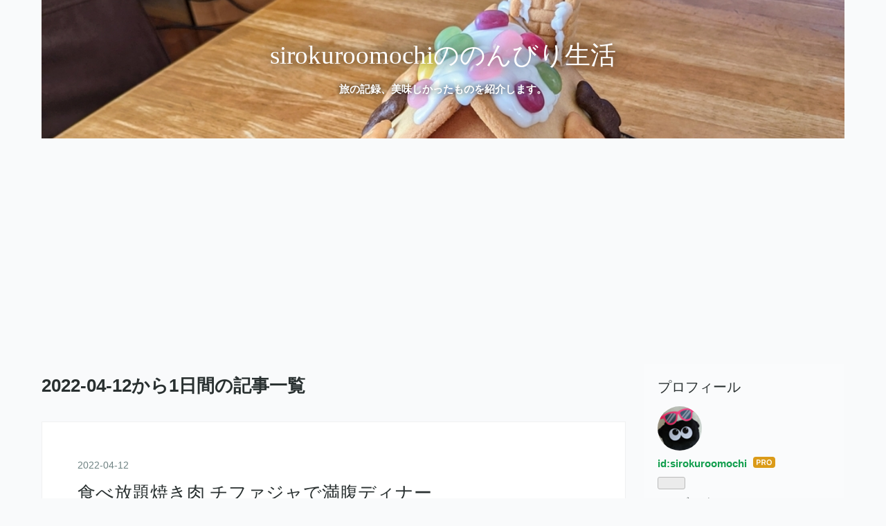

--- FILE ---
content_type: text/html; charset=utf-8
request_url: https://www.google.com/recaptcha/api2/aframe
body_size: 267
content:
<!DOCTYPE HTML><html><head><meta http-equiv="content-type" content="text/html; charset=UTF-8"></head><body><script nonce="sZjeViRbosj5OIxMMPQtQw">/** Anti-fraud and anti-abuse applications only. See google.com/recaptcha */ try{var clients={'sodar':'https://pagead2.googlesyndication.com/pagead/sodar?'};window.addEventListener("message",function(a){try{if(a.source===window.parent){var b=JSON.parse(a.data);var c=clients[b['id']];if(c){var d=document.createElement('img');d.src=c+b['params']+'&rc='+(localStorage.getItem("rc::a")?sessionStorage.getItem("rc::b"):"");window.document.body.appendChild(d);sessionStorage.setItem("rc::e",parseInt(sessionStorage.getItem("rc::e")||0)+1);localStorage.setItem("rc::h",'1768806720829');}}}catch(b){}});window.parent.postMessage("_grecaptcha_ready", "*");}catch(b){}</script></body></html>